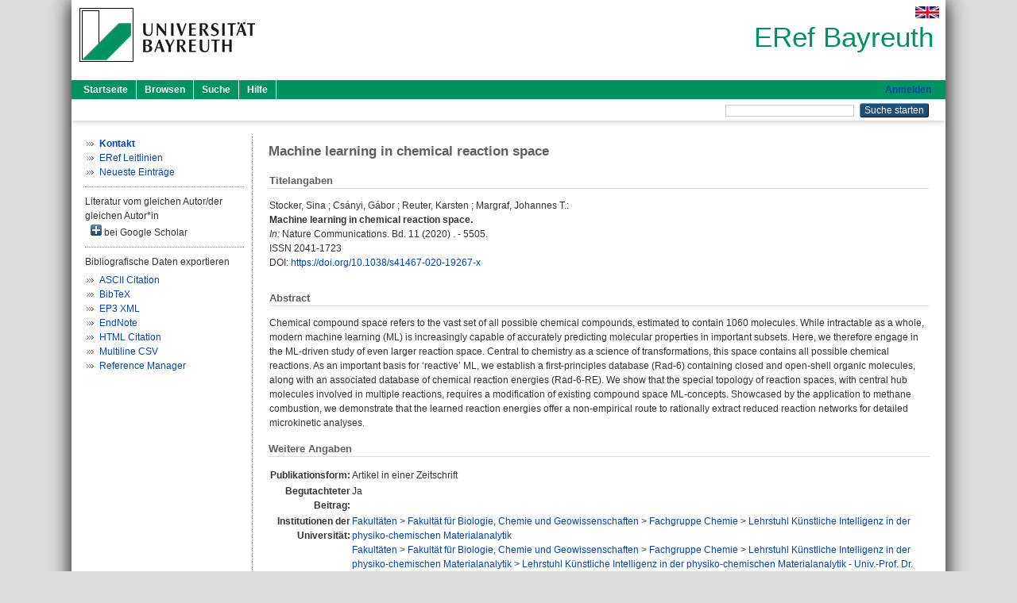

--- FILE ---
content_type: text/html; charset=utf-8
request_url: https://eref.uni-bayreuth.de/id/eprint/87678/
body_size: 4849
content:
<!DOCTYPE html PUBLIC "-//W3C//DTD XHTML 1.0 Transitional//EN" "http://www.w3.org/TR/xhtml1/DTD/xhtml1-transitional.dtd">
<html xmlns="http://www.w3.org/1999/xhtml">
  <head>
    <meta http-equiv="X-UA-Compatible" content="IE=edge" />
    <title> Machine learning in chemical reaction space  - ERef Bayreuth</title>
    <link rel="icon" href="/favicon.ico" type="image/x-icon" />
    <link rel="shortcut icon" href="/favicon.ico" type="image/x-icon" />
    <meta name="eprints.eprintid" content="87678" />
<meta name="eprints.rev_number" content="8" />
<meta name="eprints.eprint_status" content="archive" />
<meta name="eprints.userid" content="13033" />
<meta name="eprints.dir" content="disk0/00/08/76/78" />
<meta name="eprints.lastmod" content="2023-11-13 11:51:54" />
<meta name="eprints.status_changed" content="2023-11-13 11:51:54" />
<meta name="eprints.type" content="article" />
<meta name="eprints.metadata_visibility" content="show" />
<meta name="eprints.creators_name" content="Stocker, Sina" />
<meta name="eprints.creators_name" content="Csányi, Gábor" />
<meta name="eprints.creators_name" content="Reuter, Karsten" />
<meta name="eprints.creators_name" content="Margraf, Johannes T." />
<meta name="eprints.creators_gndid" content="1308436998" />
<meta name="eprints.title" content="Machine learning in chemical reaction space" />
<meta name="eprints.language" content="eng" />
<meta name="eprints.subjects" content="DDC500540" />
<meta name="eprints.divisions" content="122017" />
<meta name="eprints.divisions" content="122017-100" />
<meta name="eprints.abstract_original_text" content="Chemical compound space refers to the vast set of all possible chemical compounds, estimated to contain 1060 molecules. While intractable as a whole, modern machine learning (ML) is increasingly capable of accurately predicting molecular properties in important subsets. Here, we therefore engage in the ML-driven study of even larger reaction space. Central to chemistry as a science of transformations, this space contains all possible chemical reactions. As an important basis for ‘reactive’ ML, we establish a first-principles database (Rad-6) containing closed and open-shell organic molecules, along with an associated database of chemical reaction energies (Rad-6-RE). We show that the special topology of reaction spaces, with central hub molecules involved in multiple reactions, requires a modification of existing compound space ML-concepts. Showcased by the application to methane combustion, we demonstrate that the learned reaction energies offer a non-empirical route to rationally extract reduced reaction networks for detailed microkinetic analyses." />
<meta name="eprints.abstract_original_lang" content="eng" />
<meta name="eprints.date" content="2020" />
<meta name="eprints.full_text_status" content="none" />
<meta name="eprints.publication" content="Nature Communications" />
<meta name="eprints.volume" content="11" />
<meta name="eprints.refereed" content="yes" />
<meta name="eprints.issn" content="2041-1723" />
<meta name="eprints.pagetext" content="5505" />
<meta name="eprints.related_doi" content="doi:10.1038/s41467-020-19267-x" />
<meta name="eprints.originate_ubt" content="no" />
<meta name="eprints.person_search" content="Stocker Sina" />
<meta name="eprints.person_search" content="Csányi Gábor" />
<meta name="eprints.person_search" content="Reuter Karsten" />
<meta name="eprints.person_search" content="Margraf Johannes T." />
<meta name="eprints.person_view_name" content="Stocker, Sina" />
<meta name="eprints.person_view_name" content="Csányi, Gábor" />
<meta name="eprints.person_view_name" content="Reuter, Karsten" />
<meta name="eprints.person_view_name" content="Margraf, Johannes T." />
<meta name="eprints.person_view_gndid" content="1308436998" />
<meta name="eprints.fp7_project" content="no" />
<meta name="eprints.fp7_type" content="info:eu-repo/semantics/article" />
<meta name="eprints.citation" content="  Stocker, Sina ; Csányi, Gábor ; Reuter, Karsten ; Margraf, Johannes T.:    Machine learning in chemical reaction space.        In: Nature Communications.  Bd. 11  (2020) .   - 5505. ISSN 2041-1723   DOI: https://doi.org/10.1038/s41467-020-19267-x &lt;https://doi.org/10.1038/s41467-020-19267-x&gt;      " />
<link rel="schema.DC" href="http://purl.org/DC/elements/1.0/" />
<meta name="DC.relation" content="https://eref.uni-bayreuth.de/id/eprint/87678/" />
<meta name="DC.title" content="Machine learning in chemical reaction space" />
<meta name="DC.creator" content="Stocker, Sina" />
<meta name="DC.creator" content="Csányi, Gábor" />
<meta name="DC.creator" content="Reuter, Karsten" />
<meta name="DC.creator" content="Margraf, Johannes T." />
<meta name="DC.subject" content="540 Chemie" />
<meta name="DC.date" content="2020" />
<meta name="DC.type" content="Artikel in einer Zeitschrift" />
<meta name="DC.type" content="NonPeerReviewed" />
<meta name="DC.identifier" content="  Stocker, Sina ; Csányi, Gábor ; Reuter, Karsten ; Margraf, Johannes T.:    Machine learning in chemical reaction space.        In: Nature Communications.  Bd. 11  (2020) .   - 5505. ISSN 2041-1723   DOI: https://doi.org/10.1038/s41467-020-19267-x &lt;https://doi.org/10.1038/s41467-020-19267-x&gt;      " />
<meta name="DC.language" content="eng" />
<link rel="alternate" href="https://eref.uni-bayreuth.de/cgi/export/eprint/87678/HTML/ubt_eref-eprint-87678.html" type="text/html; charset=utf-8" title="HTML Citation" />
<link rel="alternate" href="https://eref.uni-bayreuth.de/cgi/export/eprint/87678/XML/ubt_eref-eprint-87678.xml" type="application/vnd.eprints.data+xml; charset=utf-8" title="EP3 XML" />
<link rel="alternate" href="https://eref.uni-bayreuth.de/cgi/export/eprint/87678/CSV/ubt_eref-eprint-87678.csv" type="text/csv; charset=utf-8" title="Multiline CSV" />
<link rel="alternate" href="https://eref.uni-bayreuth.de/cgi/export/eprint/87678/Text/ubt_eref-eprint-87678.txt" type="text/plain; charset=utf-8" title="ASCII Citation" />
<link rel="alternate" href="https://eref.uni-bayreuth.de/cgi/export/eprint/87678/BibTeX/ubt_eref-eprint-87678.bib" type="text/plain; charset=utf-8" title="BibTeX" />
<link rel="alternate" href="https://eref.uni-bayreuth.de/cgi/export/eprint/87678/RIS/ubt_eref-eprint-87678.ris" type="text/plain" title="Reference Manager" />
<link rel="alternate" href="https://eref.uni-bayreuth.de/cgi/export/eprint/87678/EndNote/ubt_eref-eprint-87678.enw" type="text/plain; charset=utf-8" title="EndNote" />
<link rel="Top" href="https://eref.uni-bayreuth.de/" />
    <link rel="Sword" href="https://eref.uni-bayreuth.de/sword-app/servicedocument" />
    <link rel="SwordDeposit" href="https://eref.uni-bayreuth.de/id/contents" />
    <link rel="Search" type="text/html" href="https://eref.uni-bayreuth.de/cgi/search" />
    <link rel="Search" type="application/opensearchdescription+xml" href="https://eref.uni-bayreuth.de/cgi/opensearchdescription" title="ERef Bayreuth" />
    <script type="text/javascript">
// <![CDATA[
var eprints_http_root = "https://eref.uni-bayreuth.de";
var eprints_http_cgiroot = "https://eref.uni-bayreuth.de/cgi";
var eprints_oai_archive_id = "eref.uni-bayreuth.de";
var eprints_logged_in = false;
var eprints_logged_in_userid = 0; 
var eprints_logged_in_username = ""; 
var eprints_logged_in_usertype = ""; 
// ]]></script>
    <style type="text/css">.ep_logged_in { display: none }</style>
    <link rel="stylesheet" type="text/css" href="/style/auto-3.4.3.css" />
    <script type="text/javascript" src="/javascript/auto-3.4.3.js">
//padder
</script>
    <!--[if lte IE 6]>
        <link rel="stylesheet" type="text/css" href="/style/ie6.css" />
   <![endif]-->
    <meta name="Generator" content="EPrints 3.4.3" />
    <meta http-equiv="Content-Type" content="text/html; charset=UTF-8" />
    <meta http-equiv="Content-Language" content="de" />
    
  </head>
  <body>
    

    <div id="pageContainer" class="pageContainer">
     <div id="branding">
      <span id="logo">
       <div id="headerprint">
        <h2>ERef Bayreuth</h2>
       </div>
       <div id="header" class="ep_noprint">
        <a href="https://www.uni-bayreuth.de/" title="UBT-Homepage" tabindex="-1" target="_blank">
         <img src="/images/logo-university-of-bayreuth.png" id="ubtlogo" alt="Logo UBT" title="Homepage der UBT" />
        </a>
         <div id="ep_tm_languages"><a href="/cgi/set_lang?lang=en&amp;referrer=https%3A%2F%2Feref.uni-bayreuth.de%2Fid%2Feprint%2F87678%2F" title="English"><img src="/images/flags/en.png" align="top" border="0" alt="English" /></a></div>
        <div id="headerrechts">
         <a id="headerrechts" href="/" title="Startseite">
          <div id="headerrechtstext">ERef Bayreuth</div>
         </a>
        </div> <!-- headerrechts -->
       </div> <!-- header -->
       </span> <!-- logo -->
      </div> <!-- branding -->
       
      <div id="ep_tm_header" class="ep_noprint">
       <div class="ubt_tm_menu_top">
        <div class="ep_tm_menu_left">
         <ul class="ep_tm_menu">
          <li>
           <a href="/" title="
	 Startseite
	">
            
	 Startseite
	
           </a>
          </li>
          <li>
           <a href="/view/" title="
	 Browsen
	" menu="ep_tm_menu_browse">
            
	 Browsen
	
           </a>
            <ul id="ep_tm_menu_browse" style="display:none;">
	     <li>
              <a href="/view/person_gndid/">
               In den Einträgen blättern nach 
               Person (UBT)
              </a>
             </li>
             <li>
              <a href="/view/divisions/">
               In den Einträgen blättern nach 
               Institutionen der Universität Bayreuth
              </a>
             </li>
             <li>
              <a href="/view/projekt/">
               In den Einträgen blättern nach 
               Projekte
              </a>
             </li>
             <li>
              <a href="/view/series/">
               In den Einträgen blättern nach 
               Schriftenreihen
              </a>
             </li>
             <li>
              <a href="/view/journal/">
               In den Einträgen blättern nach 
               Zeitschriften
              </a>
             </li>
             <li>
              <a href="/view/type/">
               In den Einträgen blättern nach 
               Publikationsform
              </a>
             </li>
             <li>
              <a href="/view/year/">
               In den Einträgen blättern nach 
               Jahr
              </a>
             </li>
             <li>
              <a href="/view/subjects/">
               In den Einträgen blättern nach 
               Sachgebiete der DDC
              </a>
             </li>
            </ul>
          </li>
          <li>
           <a href="/cgi/search/advanced" title="
	 Suche
	">
            
	 Suche
	
           </a>
          </li>
          <li>
           <a href="/help/index.html" title="
         Hilfe
	">
            
         Hilfe
	
           </a>
          </li>
         </ul>
        </div> <!-- ep_tm_menu_left -->
        <div class="ep_tm_menu_right">
         
		<a id="loginButton" href="https://eref.uni-bayreuth.de/cgi/users/home">Anmelden</a>
	
        </div> <!-- ep_tm_menu_right -->
       </div> <!-- ep_tm_menu_top -->

       <div class="ep_tm_searchbar">
        <div>
         <ul class="ep_tm_key_tools" id="ep_tm_menu_tools" role="toolbar"></ul>
        </div>
        <div>
         <form method="get" accept-charset="utf-8" action="/cgi/search" role="search" aria-label="Publication simple search">
          <input class="ep_tm_searchbarbox" size="20" type="text" name="q" aria-labelledby="searchbutton" />
          <input class="ep_tm_searchbarbutton" value="Suche starten" type="submit" name="_action_search" id="searchbutton" />
          <input type="hidden" name="_action_search" value="Search" />
          <input type="hidden" name="_order" value="bytitle" />
          <input type="hidden" name="basic_srchtype" value="ALL" />
          <input type="hidden" name="_satisfyall" value="ALL" />
         </form>
        </div>
       	</div> <!-- ep_tm_searchbar -->
      </div> <!-- ep_tm_header -->

      <div id="ubt_main">
       <table class="ubt_main_table" cellpadding="0" cellspacing="0">
        <tr>
         <td id="ubt_main_left" class="ep_noprint" align="left" valign="top">
                <ul class="ubt_browseleft" style="margin-top:0;">
                        <li><a href="/contact.html"><strong>Kontakt</strong></a></li>
                        <li><a href="/leitlinien.html">ERef Leitlinien</a></li>
                        <li><a href="/cgi/latest">Neueste Einträge</a></li>
                </ul>
        <hr class="hr_dotted" />Literatur vom gleichen Autor/der gleichen Autor*in<div id="author_google" style="padding:2px 0 0 2px;" onClick="show_author ( 'google' )"><img id="author_google_image" alt="plus" title="plus" src="/images/plus.png" border="0" /> bei Google Scholar</div><div id="author_google_list" style="display:none"><ul style="margin: 0 0 0 25px;"><li><a href="http://scholar.google.com/scholar?as_q=&amp;as_sauthors=Stocker%20Sina" target="google">Stocker, Sina</a></li><li><a href="http://scholar.google.com/scholar?as_q=&amp;as_sauthors=Csányi%20Gábor" target="google">Csányi, Gábor</a></li><li><a href="http://scholar.google.com/scholar?as_q=&amp;as_sauthors=Reuter%20Karsten" target="google">Reuter, Karsten</a></li><li><a href="http://scholar.google.com/scholar?as_q=&amp;as_sauthors=Margraf%20Johannes%20T." target="google">Margraf, Johannes T.</a></li></ul></div><hr class="hr_dotted" />Bibliografische Daten exportieren<ul id="render_export_links"><li><a href="https://eref.uni-bayreuth.de/cgi/export/eprint/87678/Text/ubt_eref-eprint-87678.txt">ASCII Citation</a></li><li><a href="https://eref.uni-bayreuth.de/cgi/export/eprint/87678/BibTeX/ubt_eref-eprint-87678.bib">BibTeX</a></li><li><a href="https://eref.uni-bayreuth.de/cgi/export/eprint/87678/XML/ubt_eref-eprint-87678.xml">EP3 XML</a></li><li><a href="https://eref.uni-bayreuth.de/cgi/export/eprint/87678/EndNote/ubt_eref-eprint-87678.enw">EndNote</a></li><li><a href="https://eref.uni-bayreuth.de/cgi/export/eprint/87678/HTML/ubt_eref-eprint-87678.html">HTML Citation</a></li><li><a href="https://eref.uni-bayreuth.de/cgi/export/eprint/87678/CSV/ubt_eref-eprint-87678.csv">Multiline CSV</a></li><li><a href="https://eref.uni-bayreuth.de/cgi/export/eprint/87678/RIS/ubt_eref-eprint-87678.ris">Reference Manager</a></li></ul></td>
         <td id="ubt_main_left_border" class="ep_noprint" align="left" valign="top"> </td>
         <td id="ubt_main_center" align="left" valign="top">
          <h1 class="ep_tm_pagetitle"> 

Machine learning in chemical reaction space

 </h1>
          <div class="ep_summary_content"><div class="ep_summary_content_left"></div><div class="ep_summary_content_right"></div><div class="ep_summary_content_top"></div><div class="ep_summary_content_main">

  <div class="ep_block_small">
  <h2 class="ubt_ep_heading">
   Titelangaben
  </h2>
  <p style="margin-bottom: 1em">
    


    <span class="person_name">Stocker, Sina</span> ; <span class="person_name">Csányi, Gábor</span> ; <span class="person_name">Reuter, Karsten</span> ; <span class="person_name">Margraf, Johannes T.</span>:<br />



<b>Machine learning in chemical reaction space.</b>


  <br />



   
    
    <i>In:</i> Nature Communications.
      
      Bd. 11
      
      (2020)
      .
    
     - 5505.
    <br />ISSN 2041-1723
    
    
      <br />DOI: <a href="https://doi.org/10.1038/s41467-020-19267-x" target="_blank">https://doi.org/10.1038/s41467-020-19267-x</a>
    
    
    
     <br />
  

  </p>
  </div>

  

    

    



  
  

  
   <div class="ep_block_small">
    <h2 class="ubt_ep_heading">Abstract</h2>
    <p style="text-align: left; margin: 1em auto 0em auto"><span>Chemical compound space refers to the vast set of all possible chemical compounds, estimated to contain 1060 molecules. While intractable as a whole, modern machine learning (ML) is increasingly capable of accurately predicting molecular properties in important subsets. Here, we therefore engage in the ML-driven study of even larger reaction space. Central to chemistry as a science of transformations, this space contains all possible chemical reactions. As an important basis for ‘reactive’ ML, we establish a first-principles database (Rad-6) containing closed and open-shell organic molecules, along with an associated database of chemical reaction energies (Rad-6-RE). We show that the special topology of reaction spaces, with central hub molecules involved in multiple reactions, requires a modification of existing compound space ML-concepts. Showcased by the application to methane combustion, we demonstrate that the learned reaction energies offer a non-empirical route to rationally extract reduced reaction networks for detailed microkinetic analyses.<br /></span></p>
    </div>
  

  

   <h2 class="ubt_ep_heading">Weitere Angaben</h2>
  <table style="margin-bottom: 1em; margin-top: 1em;" cellpadding="3">
    <tr>
      <th align="right">Publikationsform:</th>
      <td>
        Artikel in einer Zeitschrift
        
        
        
        
      </td>
    </tr>
    
     
     
     
     
        <tr>
         <th align="right" valign="top">Begutachteter Beitrag:</th>
         <td valign="top">Ja</td>
        </tr>
     
     
     
     
     
     
        <tr>
         <th align="right" valign="top">Institutionen der Universität:</th>
         <td valign="top"><a href="https://eref.uni-bayreuth.de/view/divisions/100000.html">Fakultäten</a> &gt; <a href="https://eref.uni-bayreuth.de/view/divisions/120000.html">Fakultät für Biologie, Chemie und Geowissenschaften</a> &gt; <a href="https://eref.uni-bayreuth.de/view/divisions/122000.html">Fachgruppe Chemie</a> &gt; <a href="https://eref.uni-bayreuth.de/view/divisions/122017.html">Lehrstuhl Künstliche Intelligenz in der physiko-chemischen Materialanalytik</a><br /><a href="https://eref.uni-bayreuth.de/view/divisions/100000.html">Fakultäten</a> &gt; <a href="https://eref.uni-bayreuth.de/view/divisions/120000.html">Fakultät für Biologie, Chemie und Geowissenschaften</a> &gt; <a href="https://eref.uni-bayreuth.de/view/divisions/122000.html">Fachgruppe Chemie</a> &gt; <a href="https://eref.uni-bayreuth.de/view/divisions/122017.html">Lehrstuhl Künstliche Intelligenz in der physiko-chemischen Materialanalytik</a> &gt; <a href="https://eref.uni-bayreuth.de/view/divisions/122017-100.html">Lehrstuhl Künstliche Intelligenz in der physiko-chemischen Materialanalytik - Univ.-Prof. Dr. Johannes Theo Margraf</a></td>
        </tr>
     
     
        <tr>
         <th align="right" valign="top">Titel an der UBT entstanden:</th>
         <td valign="top">Nein</td>
        </tr>
     
     
        <tr>
         <th align="right" valign="top">Themengebiete aus DDC:</th>
         <td valign="top"><a href="https://eref.uni-bayreuth.de/view/subjects/DDC500.html">500 Naturwissenschaften und Mathematik</a> &gt; <a href="https://eref.uni-bayreuth.de/view/subjects/DDC500540.html">540 Chemie</a></td>
        </tr>
     
     
     
        <tr>
         <th align="right" valign="top">Eingestellt am:</th>
         <td valign="top">13 Nov 2023 11:51</td>
        </tr>
     
     
        <tr>
         <th align="right" valign="top">Letzte Änderung:</th>
         <td valign="top">13 Nov 2023 11:51</td>
        </tr>
     
    
    
    <tr>
      <th align="right">URI:</th>
      <td valign="top"><a href="https://eref.uni-bayreuth.de/id/eprint/87678">https://eref.uni-bayreuth.de/id/eprint/87678</a></td>
    </tr>
  </table>

  
  



</div><div class="ep_summary_content_bottom"></div><div class="ep_summary_content_after"></div></div>
         </td>
        </tr>
       </table>
      </div> <!-- ubt_main -->

       <footer>
        <div id="footer" class="floatcon ep_noprint">
         <div id="right">
          <a rel="external" href="https://eprints.org/software/">
           <img alt="EPrints Logo" src="/images/eprintslogo.png" /><img alt="EPrints Flavour Logo" src="/images/flavour.png" style="width: 28px" />
          </a>
        </div>
        <div id="left">
         <a href="https://www.ub.uni-bayreuth.de" target="_blank">
	 Universitätsbibliothek Bayreuth
	</a> - 
	  95447 Bayreuth - Tel. 0921/553450
	 <br />
         <a href="https://eref.uni-bayreuth.de/contact.html" target="_blank">
	 Kontakt 
	</a> - <a href="https://eref.uni-bayreuth.de/impressum.html" target="_blank">
	 Impressum  
	</a> - <a href="https://www.uni-bayreuth.de/de/_service/datenschutzerklaerung/index.html" target="_blank">
	 Datenschutz
	</a>
        </div>
       </div>
      </footer>
    </div> <!-- wrapper -->
  </body>
</html>